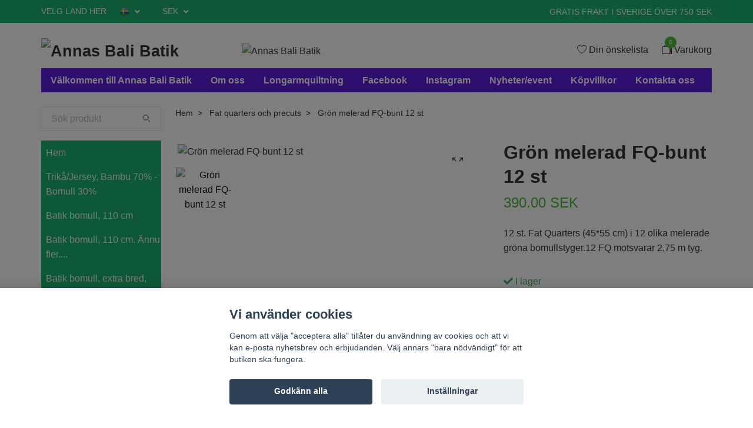

--- FILE ---
content_type: text/html; charset=utf-8
request_url: https://annasbatik.com/fat-quarter-precuts/gron-fq-bunt
body_size: 20033
content:
<!DOCTYPE html>
<html class="no-javascript" lang="sv">
<head><script>var fbPixelEventId = Math.floor(Math.random() * 9000000000) + 1000000000;</script>
<link rel="alternate" href="https://annasbatik.com/fat-quarter-precuts/gron-fq-bunt" hreflang="sv" />
<link rel="alternate" href="https://annasbatik.com/no/fat-quarter-precuts/gron-fq-bunt" hreflang="no" />
<link rel="alternate" href="https://annasbatik.com/da/fat-quarter-precuts/gron-fq-bunt" hreflang="da" />
<meta property="ix:host" content="cdn.quickbutik.com/images"><meta http-equiv="Content-Type" content="text/html; charset=utf-8">
<title>Grön melerad FQ-bunt 12 st - Annas Bali Batik - Allt inom batik och tyger till bra priser</title>
<meta name="author" content="Quickbutik">
<meta name="description" content="12 st. Fat Quarters (45*55 cm) i 12 olika melerade gröna bomullstyger.12 FQ motsvarar 2,75 m tyg.">
<meta property="og:description" content="12 st. Fat Quarters (45*55 cm) i 12 olika melerade gröna bomullstyger.12 FQ motsvarar 2,75 m tyg.">
<meta property="og:title" content="Grön melerad FQ-bunt 12 st - Annas Bali Batik - Allt inom batik och tyger till bra priser">
<meta property="og:url" content="https://annasbatik.com/fat-quarter-precuts/gron-fq-bunt">
<meta property="og:site_name" content="Annas Bali Batik ">
<meta property="og:type" content="website">
<meta property="og:image" content="https://cdn.quickbutik.com/images/6129c/products/60b8eabae8478.png">
<meta property="twitter:card" content="summary">
<meta property="twitter:title" content="Annas Bali Batik ">
<meta property="twitter:description" content="12 st. Fat Quarters (45*55 cm) i 12 olika melerade gröna bomullstyger.12 FQ motsvarar 2,75 m tyg.">
<meta property="twitter:image" content="https://cdn.quickbutik.com/images/6129c/products/60b8eabae8478.png">
<meta name="viewport" content="width=device-width, initial-scale=1, maximum-scale=1">
<script>document.documentElement.classList.remove('no-javascript');</script><!-- Vendor Assets --><link rel="stylesheet" href="https://use.fontawesome.com/releases/v5.15.4/css/all.css">
<link href="https://storage.quickbutik.com/stores/6129c/templates/swift/css/assets.min.css?33657" rel="stylesheet">
<!-- Theme Stylesheet --><link href="https://storage.quickbutik.com/stores/6129c/templates/swift/css/theme-main.css?33657" rel="stylesheet">
<link href="https://storage.quickbutik.com/stores/6129c/templates/swift/css/theme-sub.css?33657" rel="stylesheet">
<link href="https://storage.quickbutik.com/stores/6129c/templates/swift/css/custom.css?33657" rel="stylesheet">
<!-- Google Fonts --><!-- Favicon--><link rel="icon" type="image/png" href="https://cdn.quickbutik.com/images/6129c/templates/swift/assets/favicon.png?s=33657&auto=format">
<link rel="canonical" href="https://annasbatik.com/fat-quarter-precuts/gron-fq-bunt">
<!-- Tweaks for older IEs--><!--[if lt IE 9]>
      <script src="https://oss.maxcdn.com/html5shiv/3.7.3/html5shiv.min.js"></script>
      <script src="https://oss.maxcdn.com/respond/1.4.2/respond.min.js"></script
    ><![endif]-->	<link rel="icon" type="image/png" href="https://s3-eu-west-1.amazonaws.com/storage.quickbutik.com/stores/6129c/files/appleicon.png">

<!-- Facebook Pixel Code -->
<script>
  !function(f,b,e,v,n,t,s)
  {if(f.fbq)return;n=f.fbq=function(){n.callMethod?
  n.callMethod.apply(n,arguments):n.queue.push(arguments)};
  if(!f._fbq)f._fbq=n;n.push=n;n.loaded=!0;n.version='2.0';
  n.queue=[];t=b.createElement(e);t.async=!0;
  t.src=v;s=b.getElementsByTagName(e)[0];
  s.parentNode.insertBefore(t,s)}(window, document,'script',
  'https://connect.facebook.net/en_US/fbevents.js');
  fbq('init', '789464524747491');
  fbq('track', 'PageView');
</script>
<noscript><img height="1" width="1" style="display:none"
  src="https://www.facebook.com/tr?id=789464524747491&ev=PageView&noscript=1"
/></noscript>
<!-- End Facebook Pixel Code -->

<style>.hide { display: none; }</style>
<script type="text/javascript" defer>document.addEventListener('DOMContentLoaded', () => {
    document.body.setAttribute('data-qb-page', 'product');
});</script><script src="/assets/shopassets/cookieconsent/cookieconsent.js?v=230"></script>
<style>
    html.force--consent,
    html.force--consent body{
        height: auto!important;
        width: 100vw!important;
    }
</style>

    <script type="text/javascript">
    var qb_cookieconsent = initCookieConsent();
    var qb_cookieconsent_blocks = [{"title":"Vi anv\u00e4nder cookies","description":"Genom att v\u00e4lja \"acceptera alla\" till\u00e5ter du anv\u00e4ndning av cookies och att vi kan e-posta nyhetsbrev och erbjudanden.\nV\u00e4lj annars \"bara n\u00f6dv\u00e4ndigt\" f\u00f6r att butiken ska fungera."},{"title":"N\u00f6dv\u00e4ndiga cookies *","description":"Dessa cookies \u00e4r n\u00f6dv\u00e4ndiga f\u00f6r att butiken ska fungera korrekt och g\u00e5r inte att st\u00e4nga av utan att beh\u00f6va l\u00e4mna denna webbplats. De anv\u00e4nds f\u00f6r att funktionalitet som t.ex. varukorg, skapa ett konto och annat ska fungera korrekt.","toggle":{"value":"basic","enabled":true,"readonly":true}},{"title":"Statistik och prestanda","description":"Dessa cookies g\u00f6r att vi kan r\u00e4kna bes\u00f6k och trafik och d\u00e4rmed ta reda p\u00e5 saker som vilka sidor som \u00e4r mest popul\u00e4ra och hur bes\u00f6karna r\u00f6r sig p\u00e5 v\u00e5r webbplats. All information som samlas in genom dessa cookies \u00e4r sammanst\u00e4lld, vilket inneb\u00e4r att den \u00e4r anonym. Om du inte till\u00e5ter dessa cookies kan vi inte ge dig en lika skr\u00e4ddarsydd upplevelse.","toggle":{"value":"analytics","enabled":false,"readonly":false},"cookie_table":[{"col1":"_ga","col2":"google.com","col3":"2 years","col4":"Google Analytics"},{"col1":"_gat","col2":"google.com","col3":"1 minute","col4":"Google Analytics"},{"col1":"_gid","col2":"google.com","col3":"1 day","col4":"Google Analytics"}]},{"title":"Marknadsf\u00f6ring","description":"Dessa cookies st\u00e4lls in via v\u00e5r webbplats av v\u00e5ra annonseringspartner f\u00f6r att skapa en profil f\u00f6r dina intressen och visa relevanta annonser p\u00e5 andra webbplatser. De lagrar inte direkt personlig information men kan identifiera din webbl\u00e4sare och internetenhet. Om du inte till\u00e5ter dessa cookies kommer du att uppleva mindre riktad reklam.","toggle":{"value":"marketing","enabled":false,"readonly":false}}];
</script>
    <!-- Google Analytics 4 -->
    <script async src="https://www.googletagmanager.com/gtag/js?id=G-374448461"></script>
    <script>
        window.dataLayer = window.dataLayer || [];
        function gtag(){dataLayer.push(arguments);}

        gtag('consent', 'default', {
            'analytics_storage': 'denied',
            'ad_storage': 'denied',
            'ad_user_data': 'denied',
            'ad_personalization': 'denied',
            'wait_for_update': 500,
        });

        const getConsentForCategory = (category) => (typeof qb_cookieconsent == 'undefined' || qb_cookieconsent.allowedCategory(category)) ? 'granted' : 'denied';

        if (typeof qb_cookieconsent == 'undefined' || qb_cookieconsent.allowedCategory('analytics') || qb_cookieconsent.allowedCategory('marketing')) {
            const analyticsConsent = getConsentForCategory('analytics');
            const marketingConsent = getConsentForCategory('marketing');

            gtag('consent', 'update', {
                'analytics_storage': analyticsConsent,
                'ad_storage': marketingConsent,
                'ad_user_data': marketingConsent,
                'ad_personalization': marketingConsent,
            });
        }

        // Handle consent updates for GA4
        document.addEventListener('QB_CookieConsentAccepted', function(event) {
            const cookie = qbGetEvent(event).cookie;
            const getConsentLevel = (level) => (cookie && cookie.level && cookie.level.includes(level)) ? 'granted' : 'denied';

            gtag('consent', 'update', {
                'analytics_storage': getConsentLevel('analytics'),
                'ad_storage': getConsentLevel('marketing'),
                'ad_user_data': getConsentLevel('marketing'),
                'ad_personalization': getConsentLevel('marketing'),
            });
        });

        gtag('js', new Date());
        gtag('config', 'G-374448461', { 'allow_enhanced_conversions' : true } );
gtag('event', 'view_item', JSON.parse('{"currency":"SEK","value":"390","items":[{"item_name":"Grön melerad FQ-bunt 12 st","item_id":"23","price":"390","item_category":"Fat quarters och precuts","item_variant":"","quantity":"1","description":"<p>12 st. Fat Quarters (45*55 cm) i 12 olika melerade gr&ouml;na bomullstyger.<\/p><p>12 FQ motsvarar 2,75 m tyg.<\/p>","image_url":"https%3A%2F%2Fcdn.quickbutik.com%2Fimages%2F6129c%2Fproducts%2F60b8eabae8478.png"}]}'));

        const gaClientIdPromise = new Promise(resolve => {
            gtag('get', 'G-374448461', 'client_id', resolve);
        });
        const gaSessionIdPromise = new Promise(resolve => {
            gtag('get', 'G-374448461', 'session_id', resolve);
        });

        Promise.all([gaClientIdPromise, gaSessionIdPromise]).then(([gaClientId, gaSessionId]) => {
            var checkoutButton = document.querySelector("a[href='/cart/index']");
            if (checkoutButton) {
                checkoutButton.onclick = function() {
                    var query = new URLSearchParams({
                        ...(typeof qb_cookieconsent == 'undefined' || qb_cookieconsent.allowedCategory('analytics') ? {
                            gaClientId,
                            gaSessionId,
                        } : {}),
                        consentCategories: [
                            ...(typeof qb_cookieconsent == 'undefined' || qb_cookieconsent.allowedCategory('analytics')) ? ['analytics'] : [],
                            ...(typeof qb_cookieconsent == 'undefined' || qb_cookieconsent.allowedCategory('marketing')) ? ['marketing'] : [],
                        ],
                    });
                    this.setAttribute("href", "/cart/index?" + query.toString());
                };
            }
        });
    </script>
    <!-- End Google Analytics 4 --></head>
<body>
    <header class="header">
   <!-- Section: Top Bar-->
   <div class="top-bar  text-sm">
      <div class="container py-2">
         <div class="row align-items-center">
            <div class="col-12 col-lg-auto px-0">
               <ul class="mb-0 d-sm-flex  text-center text-sm-left justify-content-center justify-content-lg-start list-unstyled">
                  <li
                     class="px-lg-0 list-inline-item col-auto ">
                     <span>VELG LAND  HER</span>
                  </li>
                  <!-- Component: Language Dropdown-->
                  <li class="list-inline-item col-auto">
                     <div class="dropdown">
                        <a id="langsDropdown" href="#" data-toggle="dropdown" data-display="static" aria-haspopup="true"
                           aria-expanded="false" class="dropdown-toggle topbar-link">
                        <img class="svg-icon navbar-icon w-auto" src="/assets/shopassets/flags/24/sv.png" alt="Svenska" />
                        </a>
                        <div aria-labelledby="langsDropdown" class="dropdown-menu dropdown-menu-left">
                           <a href="https://annasbatik.com/fat-quarter-precuts/gron-fq-bunt" class="dropdown-item">
                           <img class="svg-icon navbar-icon w-auto" src="/assets/shopassets/flags/24/sv.png"
                              alt="sv Flag" />
                           Svenska
                           </a>
                           <a href="https://annasbatik.com/no/fat-quarter-precuts/gron-fq-bunt" class="dropdown-item">
                           <img class="svg-icon navbar-icon w-auto" src="/assets/shopassets/flags/24/no.png"
                              alt="no Flag" />
                           Norsk
                           </a>
                           <a href="https://annasbatik.com/da/fat-quarter-precuts/gron-fq-bunt" class="dropdown-item">
                           <img class="svg-icon navbar-icon w-auto" src="/assets/shopassets/flags/24/da.png"
                              alt="da Flag" />
                           Dansk
                           </a>
                        </div>
                     </div>
                  </li>
                  <!-- Component: Tax Dropdown-->
                  <!-- Currency Dropdown-->
                  <li class="list-inline-item col-auto">
                     <div class="dropdown ml-0">
                        <a id="currencyDropdown" href="#" data-toggle="dropdown" data-display="static" aria-haspopup="true"
                           aria-expanded="false" class="dropdown-toggle topbar-link">
                        SEK
                        </a>
                        <div class="dropdown-menu dropdown-menu-left">
                           <a href="https://annasbatik.com/fat-quarter-precuts/gron-fq-bunt?currency=DKK" class="dropdown-item">DKK</a>
                           <a href="https://annasbatik.com/fat-quarter-precuts/gron-fq-bunt?currency=EUR" class="dropdown-item">EUR</a>
                           <a href="https://annasbatik.com/fat-quarter-precuts/gron-fq-bunt?currency=NOK" class="dropdown-item">NOK</a>
                           <a href="https://annasbatik.com/fat-quarter-precuts/gron-fq-bunt?currency=USD" class="dropdown-item">USD</a>
                           <a href="https://annasbatik.com/fat-quarter-precuts/gron-fq-bunt?currency=SEK" class="dropdown-item">SEK</a>
                        </div>
                     </div>
                  </li>
               </ul>
            </div>
            <!-- Component: Top information -->
            <div class="mt-2 mt-lg-0 col-12 col-lg d-none d-sm-flex text-center text-lg-right px-0">
               <span class="w-100">GRATIS FRAKT I SVERIGE ÖVER 750 SEK</span>
            </div>
         </div>
      </div>
   </div>
   <!-- /Section: Top Bar -->
   <!-- Section: Main Header -->
   <div class="navbar-position"></div>
   <nav class="navbar-expand-lg navbar-light fixed-mobile">
      <div class="container pt-lg-4">
         <div class="row">
            <div class="navbar col-12 px-lg-0 py-0">
               <div class="list-inline-item order-0 d-lg-none col-auto p-0 outline-none">
                  <a href="#" data-toggle="modal" data-target="#sidebarLeft" class="text-hover-primary">
                     <svg class="svg-icon navbar-icon">
                        <use xlink:href="#menu-hamburger-1"></use>
                     </svg>
                  </a>
               </div>
               <a href="https://annasbatik.com" title="Annas Bali Batik "
                  class="navbar-brand order-1 order-lg-1 text-center text-md-left col-auto p-0">
               
               <img alt="Annas Bali Batik " class="img-fluid img-logo"
                  src="https://cdn.quickbutik.com/images/6129c/templates/swift/assets/logo.png?s=33657&auto=format">
               </a>
               <a class="d-none d-lg-block px-2 order-lg-2 col-5 p-0" >
               <img alt="Annas Bali Batik " class="img-fluid" src="https://cdn.quickbutik.com/images/6129c/templates/swift/assets/topimage.png?s=33657&auto=format">
               </a>
               <ul class="list-inline order-2 order-lg-4 mb-0 text-right col-auto p-0 outline-none">
                  <li class="list-inline-item mr-3 d-lg-inline-block d-none">
                     <a href="/shop/wishlist" class="text-hover-primary position-relative d-flex align-items-center">
                        <svg class="svg-icon navbar-icon">
                           <use xlink:href="#heart-1"></use>
                        </svg>
                        <span class="color-text-base">Din önskelista</span>
                     </a>
                  </li>
                  <li class="list-inline-item">
                     <a href="#" data-toggle="modal" data-target="#sidebarCart"
                        class="position-relative text-hover-primary d-flex align-items-center qs-cart-view">
                        <svg class="svg-icon navbar-icon">
                           <use xlink:href="#shopping-bag-2"></use>
                        </svg>
                        <div class="navbar-icon-badge icon-count text-white primary-bg basket-count-items">0
                        </div>
                        <span class="d-none d-sm-inline color-text-base">Varukorg
                        </span>
                     </a>
                  </li>
               </ul>
            </div>
         </div>
      </div>
      <div class="container pt-2">
         <div class="row navbar-bg px-0 mainmenu_font_size">
            <ul class="col navbar-nav d-none d-lg-flex mt-lg-0 flex-wrap px-0">
               <li class="nav-item main-top-menu ">
                  <a href="/sida/valkommen-till-annas-bali-batik" title="Välkommen till Annas Bali Batik" class="nav-link ">Välkommen till Annas Bali Batik</a>
               </li>
               <li class="nav-item main-top-menu ">
                  <a href="/sida/om-oss" title="Om oss" class="nav-link ">Om oss</a>
               </li>
               <li class="nav-item main-top-menu ">
                  <a href="/sida/longarmquiltning" title="Longarmquiltning" class="nav-link ">Longarmquiltning</a>
               </li>
               <li class="nav-item main-top-menu ">
                  <a href="/sida/facebook" title="Facebook" class="nav-link ">Facebook</a>
               </li>
               <li class="nav-item main-top-menu ">
                  <a href="/sida/instagram" title="Instagram" class="nav-link ">Instagram</a>
               </li>
               <li class="nav-item main-top-menu ">
                  <a href="/nyheterochevents" title="Nyheter/event" class="nav-link ">Nyheter/event</a>
               </li>
               <li class="nav-item main-top-menu ">
                  <a href="/sida/kopvillkor" title="Köpvillkor" class="nav-link ">Köpvillkor</a>
               </li>
               <li class="nav-item main-top-menu ">
                  <a href="/contact" title="Kontakta oss" class="nav-link ">Kontakta oss</a>
               </li>
            </ul>
         </div>
      </div>
   </nav>
   <!-- /Section: Main Header -->
</header>
<!-- Section: Top Menu -->
<div id="sidebarLeft" tabindex="-1" role="dialog" aria-hidden="true" class="modal fade modal-left">
   <div role="document" class="modal-dialog">
      <div class="modal-content">
         <div class="modal-header pb-0 border-0 d-block">
            <div class="row">
               <form action="/shop/search" method="get" class="col d-lg-flex w-100 my-lg-0 mb-2 pt-1">
                  <div class="search-wrapper input-group">
                     <input type="text" name="s" placeholder="SÖK PRODUKT" aria-label="Search"
                        aria-describedby="button-search" class="form-control pl-3 border-0 mobile-search" />
                     <div class="input-group-append ml-0">
                        <button id="button-search" type="submit" class="btn py-0 btn-underlined border-0">
                           <svg class="svg-icon navbar-icon">
                              <use xlink:href="#search-1"></use>
                           </svg>
                        </button>
                     </div>
                  </div>
               </form>
               <button type="button" data-dismiss="modal" aria-label="Close" class="close col-auto close-rotate">
                  <svg class="svg-icon w-3rem h-3rem svg-icon-light align-middle">
                     <use xlink:href="#close-1"></use>
                  </svg>
               </button>
            </div>
         </div>
         <div class="modal-body pt-0">
            <div class="px-2 pb-5">
               <ul class="nav flex-column">
                  <li class="nav-item ">
                     <a href="/" title="Hem" class="nav-link mobile-nav-link pl-0">Hem</a>
                  </li>
                  <li class="nav-item ">
                     <a href="/batik-bambu-bomull" title="Trikå/Jersey, Bambu 70% -Bomull 30%" class="nav-link mobile-nav-link pl-0">Trikå/Jersey, Bambu 70% -Bomull 30%</a>
                  </li>
                  <li class="nav-item ">
                     <a href="/batik-bomull" title="Batik bomull, 110 cm" class="nav-link mobile-nav-link pl-0">Batik bomull, 110 cm</a>
                  </li>
                  <li class="nav-item ">
                     <a href="/batik-bomull-110-cm-annu-fler" title="Batik bomull, 110 cm.  Ännu fler...." class="nav-link mobile-nav-link pl-0">Batik bomull, 110 cm.  Ännu fler....</a>
                  </li>
                  <li class="nav-item ">
                     <a href="/bomull-275-cm-bred" title="Batik bomull, extra bred, 275 cm" class="nav-link mobile-nav-link pl-0">Batik bomull, extra bred, 275 cm</a>
                  </li>
                  <li class="nav-item ">
                     <a href="/batikrullar" title="Batikrullar" class="nav-link mobile-nav-link pl-0">Batikrullar</a>
                  </li>
                  <li class="nav-item ">
                     <a href="/melerade-batik" title="Melerade bomull" class="nav-link mobile-nav-link pl-0">Melerade bomull</a>
                  </li>
                  <li class="nav-item ">
                     <a href="/fat-quarter-precuts" title="Fat Quarters &amp; precuts" class="nav-link mobile-nav-link pl-0">Fat Quarters &amp; precuts</a>
                  </li>
                  <li class="nav-item ">
                     <a href="/batik-viskos" title="Batik viskos" class="nav-link mobile-nav-link pl-0">Batik viskos</a>
                  </li>
                  <li class="nav-item ">
                     <a href="/trika-100-bomull-140-cm-bredd" title="Batik trikå" class="nav-link mobile-nav-link pl-0">Batik trikå</a>
                  </li>
                  <li class="nav-item ">
                     <a href="/krappad-viskos-batik" title="Kräppad viskos batik" class="nav-link mobile-nav-link pl-0">Kräppad viskos batik</a>
                  </li>
                  <li class="nav-item ">
                     <a href="/tillbehor" title="Tillbehör &amp; vadd" class="nav-link mobile-nav-link pl-0">Tillbehör &amp; vadd</a>
                  </li>
                  <li class="nav-item ">
                     <a href="/tryckta-quilttyger" title="Övriga tyger" class="nav-link mobile-nav-link pl-0">Övriga tyger</a>
                  </li>
                  <li class="nav-item ">
                     <a href="/batik-siden" title="Batik Siden" class="nav-link mobile-nav-link pl-0">Batik Siden</a>
                  </li>
                  <li class="nav-item ">
                     <a href="/monster" title="Mönster &amp; böcker" class="nav-link mobile-nav-link pl-0">Mönster &amp; böcker</a>
                  </li>
                  <li class="nav-item ">
                     <a href="/saronger" title="Saronger, Nätkoftor . m.m" class="nav-link mobile-nav-link pl-0">Saronger, Nätkoftor . m.m</a>
                  </li>
                  <li class="nav-item ">
                     <a href="/batik-canvas" title="Batik Canvas" class="nav-link mobile-nav-link pl-0">Batik Canvas</a>
                  </li>
                  <li class="nav-item ">
                     <a href="/presentkort" title="» Presentkort" class="nav-link mobile-nav-link pl-0">» Presentkort</a>
                  </li>
                  <li class="nav-item ">
                     <a href="/sida/info-danmark-fragtpris-mm" title="DANMARK INFO" class="nav-link mobile-nav-link pl-0">DANMARK INFO</a>
                  </li>
                  <li class="nav-item ">
                     <a href="/sida/voec-info" title="NORGE. FORTOLLING  / VOEC INFO" class="nav-link mobile-nav-link pl-0">NORGE. FORTOLLING  / VOEC INFO</a>
                  </li>
                  <li class="nav-item ">
                     <a href="/sida/vanliga-fragor" title="Vanliga frågor" class="nav-link mobile-nav-link pl-0">Vanliga frågor</a>
                  </li>
                  <li class="nav-item ">
                     <a href="/sida/valkommen-till-annas-bali-batik" title="Välkommen till Annas Bali Batik" class="nav-link mobile-nav-link pl-0">Välkommen till Annas Bali Batik</a>
                  </li>
                  <li class="nav-item ">
                     <a href="/sida/om-oss" title="Om oss" class="nav-link mobile-nav-link pl-0">Om oss</a>
                  </li>
                  <li class="nav-item ">
                     <a href="/sida/longarmquiltning" title="Longarmquiltning" class="nav-link mobile-nav-link pl-0">Longarmquiltning</a>
                  </li>
                  <li class="nav-item ">
                     <a href="/sida/facebook" title="Facebook" class="nav-link mobile-nav-link pl-0">Facebook</a>
                  </li>
                  <li class="nav-item ">
                     <a href="/sida/instagram" title="Instagram" class="nav-link mobile-nav-link pl-0">Instagram</a>
                  </li>
                  <li class="nav-item ">
                     <a href="/nyheterochevents" title="Nyheter/event" class="nav-link mobile-nav-link pl-0">Nyheter/event</a>
                  </li>
                  <li class="nav-item ">
                     <a href="/sida/kopvillkor" title="Köpvillkor" class="nav-link mobile-nav-link pl-0">Köpvillkor</a>
                  </li>
                  <li class="nav-item ">
                     <a href="/contact" title="Kontakta oss" class="nav-link mobile-nav-link pl-0">Kontakta oss</a>
                  </li>
               </ul>
               <div class="nav-item">
                  <a href="/shop/wishlist" class="nav-link mobile-nav-link text-hover-primary position-relative d-flex align-items-center">
                     <svg class="svg-icon navbar-icon">
                        <use xlink:href="#heart-1"></use>
                     </svg>
                     <span class="nav-link pl-0">Din önskelista</span>
                  </a>
               </div>
            </div>
         </div>
      </div>
   </div>
</div>
<!-- /Section: Top Menu --><div class="container">
        <div class="row">
        <div class="sidebar  pr-lg-4 pl-lg-0 pt-4  order-lg-1 order-2 col-lg-3">
   <div class="pb-3 align-items-center">
      <form action="/shop/search" method="get" class="d-lg-flex order-lg-2 d-none my-lg-0 flex-grow-1 top-searchbar text-center">
         <div class="search-wrapper input-group">
            <input type="text" name="s" placeholder="Sök produkt" aria-label="Search" aria-describedby="button-search-sidebar" class="form-control pl-3 border-0">
            <div class="input-group-append ml-0 bg-white">
               <button id="button-search-sidebar" type="submit" class="btn py-0 btn-underlined border-0">
                  <svg class="svg-icon navbar-icon">
                     <use xlink:href="#search-1"></use>
                  </svg>
               </button>
            </div>
         </div>
      </form>
   </div>
   <div id="categoriesMenu" role="menu" class="expand-lg collapse">
      <ul class="sidebar-icon-menu pb-3 mt-4 mt-lg-0">
         <li class=" sidefont-3" style="background-color: #06ab5b;">
            <a href="/" title="Hem" class="pl-2 d-block" style="color: #f5f7f9;">Hem</a>
         </li>
         <li class=" sidefont-3" style="background-color: #06ab5b;">
            <a href="/batik-bambu-bomull" title="Trikå/Jersey, Bambu 70% -Bomull 30%" class="pl-2 d-block" style="color: #f5f7f9;">Trikå/Jersey, Bambu 70% -Bomull 30%</a>
         </li>
         <li class=" sidefont-3" style="background-color: #06ab5b;">
            <a href="/batik-bomull" title="Batik bomull, 110 cm" class="pl-2 d-block" style="color: #f5f7f9;">Batik bomull, 110 cm</a>
         </li>
         <li class=" sidefont-3" style="background-color: #06ab5b;">
            <a href="/batik-bomull-110-cm-annu-fler" title="Batik bomull, 110 cm.  Ännu fler...." class="pl-2 d-block" style="color: #f5f7f9;">Batik bomull, 110 cm.  Ännu fler....</a>
         </li>
         <li class=" sidefont-3" style="background-color: #06ab5b;">
            <a href="/bomull-275-cm-bred" title="Batik bomull, extra bred, 275 cm" class="pl-2 d-block" style="color: #f5f7f9;">Batik bomull, extra bred, 275 cm</a>
         </li>
         <li class=" sidefont-3" style="background-color: #06ab5b;">
            <a href="/batikrullar" title="Batikrullar" class="pl-2 d-block" style="color: #f5f7f9;">Batikrullar</a>
         </li>
         <li class=" sidefont-3" style="background-color: #06ab5b;">
            <a href="/melerade-batik" title="Melerade bomull" class="pl-2 d-block" style="color: #f5f7f9;">Melerade bomull</a>
         </li>
         <li class=" sidefont-3" style="background-color: #06ab5b;">
            <a href="/fat-quarter-precuts" title="Fat Quarters &amp; precuts" class="pl-2 d-block" style="color: #f5f7f9;">Fat Quarters &amp; precuts</a>
         </li>
         <li class=" sidefont-3" style="background-color: #06ab5b;">
            <a href="/batik-viskos" title="Batik viskos" class="pl-2 d-block" style="color: #f5f7f9;">Batik viskos</a>
         </li>
         <li class=" sidefont-3" style="background-color: #06ab5b;">
            <a href="/trika-100-bomull-140-cm-bredd" title="Batik trikå" class="pl-2 d-block" style="color: #f5f7f9;">Batik trikå</a>
         </li>
         <li class=" sidefont-3" style="background-color: #06ab5b;">
            <a href="/krappad-viskos-batik" title="Kräppad viskos batik" class="pl-2 d-block" style="color: #f5f7f9;">Kräppad viskos batik</a>
         </li>
         <li class=" sidefont-3" style="background-color: #06ab5b;">
            <a href="/tillbehor" title="Tillbehör &amp; vadd" class="pl-2 d-block" style="color: #f5f7f9;">Tillbehör &amp; vadd</a>
         </li>
         <li class=" sidefont-3" style="background-color: #06ab5b;">
            <a href="/tryckta-quilttyger" title="Övriga tyger" class="pl-2 d-block" style="color: #f5f7f9;">Övriga tyger</a>
         </li>
         <li class=" sidefont-3" style="background-color: #06ab5b;">
            <a href="/batik-siden" title="Batik Siden" class="pl-2 d-block" style="color: #f5f7f9;">Batik Siden</a>
         </li>
         <li class=" sidefont-3" style="background-color: #06ab5b;">
            <a href="/monster" title="Mönster &amp; böcker" class="pl-2 d-block" style="color: #f5f7f9;">Mönster &amp; böcker</a>
         </li>
         <li class=" sidefont-3" style="background-color: #06ab5b;">
            <a href="/saronger" title="Saronger, Nätkoftor . m.m" class="pl-2 d-block" style="color: #f5f7f9;">Saronger, Nätkoftor . m.m</a>
         </li>
         <li class=" sidefont-3" style="background-color: #06ab5b;">
            <a href="/batik-canvas" title="Batik Canvas" class="pl-2 d-block" style="color: #f5f7f9;">Batik Canvas</a>
         </li>
         <li class=" sidefont-3" style="background-color: #06ab5b;">
            <a href="/presentkort" title="» Presentkort" class="pl-2 d-block" style="color: #f5f7f9;">» Presentkort</a>
         </li>
         <li class=" sidefont-3" style="background-color: #06ab5b;">
            <a href="/sida/info-danmark-fragtpris-mm" title="DANMARK INFO" class="pl-2 d-block" style="color: #f5f7f9;">DANMARK INFO</a>
         </li>
         <li class=" sidefont-3" style="background-color: #06ab5b;">
            <a href="/sida/voec-info" title="NORGE. FORTOLLING  / VOEC INFO" class="pl-2 d-block" style="color: #f5f7f9;">NORGE. FORTOLLING  / VOEC INFO</a>
         </li>
         <li class=" sidefont-3" style="background-color: #06ab5b;">
            <a href="/sida/vanliga-fragor" title="Vanliga frågor" class="pl-2 d-block" style="color: #f5f7f9;">Vanliga frågor</a>
         </li>
      </ul>
   </div>
   <div class="docs-item pb-3 imageoverlay">
      <div class="row">
         <div class="col-12">
            <a href="https://annasbatik.com/fat-quarter-precuts" class="tile-link">
               <div class="card card-scale shadow-none text-center ">
                  <div class="img-scale-container">
                     <img src="https://cdn.quickbutik.com/images/6129c/templates/swift/assets/vniohnebhufd6tu.png?auto=format" alt="Annas Bali Batik " class="card-img img-scale" />
                  </div>
                  <div class="card-img-overlay d-flex align-items-center">
                     <div class="text-center w-100 overlay-content">
                        <h2 class="default font-weight-bold banner-text text-center mb-0">
                           
                        </h2>
                     </div>
                  </div>
               </div>
            </a>
         </div>
      </div>
   </div>
</div><div class="px-lg-0 col-lg-9 main-content  order-lg-2 order-1">
        <div class="pt-0 pt-lg-4">
                <!-- Sidebar-->
                <nav class="breadcrumb p-0 mb-0" aria-label="breadcrumbs"><ul class="breadcrumb mb-0 pl-0">
<li class="breadcrumb-item ">
<a href="/" title="Hem">Hem</a>
</li>
<li class="breadcrumb-item ">
<a href="/fat-quarter-precuts" title="Fat quarters och precuts">Fat quarters och precuts</a>
</li>
<li class="breadcrumb-item active">
Grön melerad FQ-bunt 12 st
</li>
</ul></nav>
</div>
        <!-- Main Product Detail Content -->
  <article id="product" class="py-0 py-lg-4" itemscope itemtype="http://schema.org/Product">
    <div class="row">
      <div class="col-lg-7 order-1">
        <div class="detail-carousel">
          <div id="detailSlider" class="swiper-container detail-slider photoswipe-gallery">
            <!-- Additional required wrapper-->
            <div class="swiper-wrapper">

              <!-- Slides-->
              <div class="p-1 swiper-slide qs-product-image5777" data-thumb="https://cdn.quickbutik.com/images/6129c/products/60b8eabae8478.png">
                <a href="https://cdn.quickbutik.com/images/6129c/products/60b8eabae8478.png"
                  data-caption="Grön melerad FQ-bunt 12 st"
                  data-toggle="photoswipe" data-width="1200" data-height="1200" class="btn btn-photoswipe">
                  <svg class="svg-icon svg-icon-heavy">
                    <use xlink:href="#expand-1"></use>
                  </svg></a>
                <div data-toggle="zoom" 
                  data-image="https://cdn.quickbutik.com/images/6129c/products/60b8eabae8478.png?auto=format">
                  <img src="https://cdn.quickbutik.com/images/6129c/products/60b8eabae8478.png?auto=format"
                    alt="Grön melerad FQ-bunt 12 st"
                    class="img-fluid w-100" />
                </div>
              </div>
            </div>
          </div>

          <meta itemprop="image" content="https://cdn.quickbutik.com/images/6129c/products/60b8eabae8478.png">
        </div>
        <div data-swiper="#detailSlider" class="swiper-thumbs">
          <button class="swiper-thumb-item detail-thumb-item mb-3 active qs-product-image5777"
            data-thumb="https://cdn.quickbutik.com/images/6129c/products/60b8eabae8478.png">
            <img src="https://cdn.quickbutik.com/images/6129c/products/60b8eabae8478.png?auto=format"
              alt="Grön melerad FQ-bunt 12 st" class="img-fluid" />
          </button>
        </div>
      </div>

      <div class="col-lg-5 pl-lg-4 order-2">
        <h1 class="h2" itemprop="name">Grön melerad FQ-bunt 12 st</h1>

        <div class="d-flex flex-column flex-sm-row align-items-sm-center justify-content-sm-between mb-4">
          <ul class="list-inline mb-2 mb-sm-0">
            <li class="list-inline-item h4 font-weight-light mb-0 product-price qs-product-price w-100">
              390.00 SEK</li>
          </ul>

          <div itemprop="offers" itemscope itemtype="http://schema.org/Offer">
            <meta itemprop="price" content="390">

            <meta itemprop="itemCondition" content="http://schema.org/NewCondition">
            <meta itemprop="priceCurrency" content="SEK">
            <link itemprop="availability"
              href="http://schema.org/InStock">
            <meta itemprop="url" content="https://annasbatik.com/fat-quarter-precuts/gron-fq-bunt">
          </div>

          <meta itemprop="sku" content="FQ12-06">
          <meta itemprop="mpn" content="FQ 12-06">
          <meta itemprop="brand" content="C">

        </div>

        <div class="product_description product-description-wrapper">

          <p class="mb-4">
                12 st. Fat Quarters (45*55 cm) i 12 olika melerade gröna bomullstyger.12 FQ motsvarar 2,75 m tyg.
          </p>

        </div>


        <form class="qs-cart form" method="post">
          <input type="hidden" class="qs-cart-pid" value="23">
          <input type="hidden" class="qs-cart-price" value="390">


          <div>
            <div data-in-stock-text="I lager"
              data-out-of-stock-text=""
              data-combination-not-exist-text="Variant finns ej"
              class="product-current-stock-status text-success py-2">
              <i class="fa fa-check"></i>
                I lager
            </div>
          </div>

          <div class="input-group w-100 mb-4 addCart">
            <input name="qs-cart-qty"
              type="number"
              min="1" value="1" class="form-control form-control-lg detail-quantity qs-cart-qty" />
            <div class="input-group-append flex-grow-1">
              <button name="checkout" data-unavailable-txt="Varianten är inte tillgänglig." type="submit"
                class="btn product-btn-addcart btn-block qs-cart-submit qty-cart-submit">
                <i class="fa fa-shopping-cart mr-2"></i>Lägg i varukorgen
              </button>
            </div>
          </div>
        </form>

        <div class="detail-option py-1">
          <small>Lagersaldo:</small>
          
          <small
            class="product-stock-balance product-current-stock-qty">3</small>
        </div>
        
        

        <div class="detail-option py-1">
          <small>Artikelnummer:</small>
          <small class="product-current-sku">FQ12-06</small>
        </div>
        
        
        <div class="detail-option pt-4">
          <h6 class="detail-option-heading">Dela</h6>
          <ul class="list-unstyled">
            <li>
              <a href="https://www.facebook.com/sharer/sharer.php?u=https://annasbatik.com/fat-quarter-precuts/gron-fq-bunt" target="_blank"
                class="text-hover-light social-share social-share-fb"><i class="fab fa-facebook-f"></i></a>
              <a href="https://twitter.com/share?text=Gr%C3%B6n+melerad+FQ-bunt+12+st&url=https://annasbatik.com/fat-quarter-precuts/gron-fq-bunt"
                target="_blank" class="text-hover-light social-share social-share-twitter"><i
                  class="fab fa-twitter"></i></a>
              <a href="https://pinterest.com/pin/create/button/?url=https://annasbatik.com/fat-quarter-precuts/gron-fq-bunt&media=?auto=format&description=Gr%C3%B6n+melerad+FQ-bunt+12+st"
                target="_blank" class="text-hover-light social-share social-share-pinterest"><i
                  class="fab fa-pinterest-p"></i></a>
              <a href="https://www.linkedin.com/shareArticle?mini=true&url=https://annasbatik.com/fat-quarter-precuts/gron-fq-bunt&title=Gr%C3%B6n+melerad+FQ-bunt+12+st&source=LinkedIn"
                target="_blank" class="text-hover-light social-share social-share-linkedin"><i
                  class="fab fa-linkedin-in"></i></a>
              <a href="/cdn-cgi/l/email-protection#d5eaa6a0b7bfb0b6a1e892a7f096e6f097e3bbfeb8b0b9b0a7b4b1fe9384f8b7a0bba1fee4e7fea6a1" class="text-hover-light social-share social-share-email"><i class="fas fa-envelope"></i></a>
            </li>
          </ul>
        </div>

      </div>
    </div>
    <!-- Product Description & Reviews -->
    <section class="mt-4">
      <div class="container">
        <ul role="tablist" class="nav nav-tabs flex-sm-row">
          <li class="nav-item">
            <a
              data-toggle="tab" href="#description" role="tab"
              class="nav-link detail-nav-link active">
              Information
            </a>
          </li>
          <li class="nav-item"><a data-toggle="tab" href="#reviews" role="tab"
              class="nav-link detail-nav-link">Recensioner</a>
          </li>
        </ul>
        <div class="tab-content py-4">
          <div id="description" role="tabpanel" class="tab-pane fade show active px-3">
            <div class="row">
              <div class="col" itemprop="description" content="12 st. Fat Quarters (45*55 cm) i 12 olika melerade gröna bomullstyger.12 FQ motsvarar 2,75 m tyg.">
                <p>12 st. Fat Quarters (45*55 cm) i 12 olika melerade gröna bomullstyger.</p><p>12 FQ motsvarar 2,75 m tyg.</p>
              </div>
            </div>
          </div>
          <div id="reviews" role="tabpanel" class="tab-pane fade">
            <div class="row mb-5">
              <div class="col">
                <div id="share"></div>
              </div>
            </div>
          </div>
        </div>
      </div>
    </section>
  </article>











<div class="container">
  <hr data-content="Relaterade produkter" class="mt-6 hr-text text-lg font-weight-bold color-text-base" />
</div>

<div data-aos="fade-up" data-aos-delay="0">
  <section class="py-4 undefined">
    <div class="container">
      <div class="position-relative">
        <!-- Similar Items Slider-->
        <div class="swiper-container similar-slider">
          <div class="swiper-wrapper">
            
            <!-- similar item slide-->
            <div class="p-1 swiper-slide">
              <!-- product-->
              <div>
                <div class="product">
                  <div class="product-image mb-md-3" data-pid="22">
                    <a href="/fat-quarter-precuts/gul-fq-bunt" title="Gul melerad FQ-bunt 12 st">
                      <div class="product-swap-image">
                        <img
                          src="https://cdn.quickbutik.com/images/6129c/products/60b8eb3d9ef74.png?w=250&h=250&auto=format"
                          alt="Gul melerad FQ-bunt 12 st"
                          class="img-fluid product-swap-image-front w-100 mw-100" />
                        <img
                          src="https://cdn.quickbutik.com/images/6129c/products/60b8eb3d9ef74.png?w=250&h=250&auto=format"
                          alt="Gul melerad FQ-bunt 12 st" class="img-fluid w-100 mw-100" />
                      </div>
                    </a>
                  </div>

                  <div class="position-relative">
                    <h3 class="text-base mb-1"><a class="color-text-base" href="/fat-quarter-precuts/gul-fq-bunt">Gul melerad FQ-bunt 12 st</a></h3>
                    <span class="product-price">390.00 SEK</span>
                  </div>
                </div>
              </div>
              <!-- /product   -->
            </div>
            <!-- similar item slide-->
            <div class="p-1 swiper-slide">
              <!-- product-->
              <div>
                <div class="product">
                  <div class="product-image mb-md-3" data-pid="24">
                    <a href="/fat-quarter-precuts/kbla-fq-bunt" title="Blå melerad FQ-bunt 12 st">
                      <div class="product-swap-image">
                        <img
                          src="https://cdn.quickbutik.com/images/6129c/products/60b8eae551d4d.png?w=250&h=250&auto=format"
                          alt="Blå melerad FQ-bunt 12 st"
                          class="img-fluid product-swap-image-front w-100 mw-100" />
                        <img
                          src="https://cdn.quickbutik.com/images/6129c/products/60b8eae551d4d.png?w=250&h=250&auto=format"
                          alt="Blå melerad FQ-bunt 12 st" class="img-fluid w-100 mw-100" />
                      </div>
                    </a>
                  </div>

                  <div class="position-relative">
                    <h3 class="text-base mb-1"><a class="color-text-base" href="/fat-quarter-precuts/kbla-fq-bunt">Blå melerad FQ-bunt 12 st</a></h3>
                    <span class="product-price">390.00 SEK</span>
                  </div>
                </div>
              </div>
              <!-- /product   -->
            </div>
            <!-- similar item slide-->
            <div class="p-1 swiper-slide">
              <!-- product-->
              <div>
                <div class="product">
                  <div class="product-image mb-md-3" data-pid="722">
                    <a href="/fat-quarter-precuts/svart-gra-fq-bunt" title="Svart &amp; gråblågrön melerad FQ-bunt 12 st">
                      <div class="product-swap-image">
                        <img
                          src="https://cdn.quickbutik.com/images/6129c/products/60b8ea96b47d2.png?w=250&h=250&auto=format"
                          alt="Svart &amp; gråblågrön melerad FQ-bunt 12 st"
                          class="img-fluid product-swap-image-front w-100 mw-100" />
                        <img
                          src="https://cdn.quickbutik.com/images/6129c/products/60b8ea96b47d2.png?w=250&h=250&auto=format"
                          alt="Svart &amp; gråblågrön melerad FQ-bunt 12 st" class="img-fluid w-100 mw-100" />
                      </div>
                    </a>
                  </div>

                  <div class="position-relative">
                    <h3 class="text-base mb-1"><a class="color-text-base" href="/fat-quarter-precuts/svart-gra-fq-bunt">Svart &amp; gråblågrön melerad FQ-bunt 12 st</a></h3>
                    <span class="product-price">390.00 SEK</span>
                  </div>
                </div>
              </div>
              <!-- /product   -->
            </div>
            <!-- similar item slide-->
            <div class="p-1 swiper-slide">
              <!-- product-->
              <div>
                <div class="product">
                  <div class="product-image mb-md-3" data-pid="727">
                    <a href="/fat-quarter-precuts/84-rosa-lila-fq-bunt" title="Rosa &amp; lila melerad FQ-bunt 12 st">
                      <div class="product-swap-image">
                        <img
                          src="https://cdn.quickbutik.com/images/6129c/products/60b8ea5b94cc1.png?w=250&h=250&auto=format"
                          alt="Rosa &amp; lila melerad FQ-bunt 12 st"
                          class="img-fluid product-swap-image-front w-100 mw-100" />
                        <img
                          src="https://cdn.quickbutik.com/images/6129c/products/60b8ea5b94cc1.png?w=250&h=250&auto=format"
                          alt="Rosa &amp; lila melerad FQ-bunt 12 st" class="img-fluid w-100 mw-100" />
                      </div>
                    </a>
                  </div>

                  <div class="position-relative">
                    <h3 class="text-base mb-1"><a class="color-text-base" href="/fat-quarter-precuts/84-rosa-lila-fq-bunt">Rosa &amp; lila melerad FQ-bunt 12 st</a></h3>
                    <span class="product-price">390.00 SEK</span>
                  </div>
                </div>
              </div>
              <!-- /product   -->
            </div>
            <!-- similar item slide-->
            <div class="p-1 swiper-slide">
              <!-- product-->
              <div>
                <div class="product">
                  <div class="product-image mb-md-3" data-pid="3593">
                    <a href="/fat-quarter-precuts/fat-quarter-bundle-sahara-sunset-10-olika-tyger" title="Fat Quarter Bundle+  &quot;Sahara Sunset&quot;  10 olika tyger.">
                      <div class="product-swap-image">
                        <img
                          src="https://cdn.quickbutik.com/images/6129c/products/66a0d65fec07e.png?w=250&h=250&auto=format"
                          alt="Fat Quarter Bundle+  &quot;Sahara Sunset&quot;  10 olika tyger."
                          class="img-fluid product-swap-image-front w-100 mw-100" />
                        <img
                          src="https://cdn.quickbutik.com/images/6129c/products/66a0d66a8fe21.jpeg?w=250&h=250&auto=format"
                          alt="Fat Quarter Bundle+  &quot;Sahara Sunset&quot;  10 olika tyger." class="img-fluid product-swap-image-back w-100 mw-100" />
                      </div>
                    </a>
                  </div>

                  <div class="position-relative">
                    <h3 class="text-base mb-1"><a class="color-text-base" href="/fat-quarter-precuts/fat-quarter-bundle-sahara-sunset-10-olika-tyger">Fat Quarter Bundle+  &quot;Sahara Sunset&quot;  10 olika tyger.</a></h3>
                    <span class="product-price">400.00 SEK</span>
                  </div>
                </div>
              </div>
              <!-- /product   -->
            </div>
          </div>
          <div class="swiper-pagination"> </div>
        </div>
        <div class="swiper-outside-nav align-with-products">
          <div class="similarPrev swiper-button-prev"></div>
          <div class="similarNext swiper-button-next"></div>
        </div>
      </div>
    </div>
  </section>
</div>

</div>
    
    </div>
    </div>
    
    <!-- Sidebar Cart Modal-->
<div id="sidebarCart" tabindex="-1" role="dialog" class="modal fade modal-right cart-sidebar">
  <div role="document" class="modal-dialog">
    <div class="modal-content sidebar-cart-content">
      <div class="modal-header pb-0 border-0">
        <h3 class="ml-3 color-text-base">Varukorg</h3>
        <button type="button" data-dismiss="modal" aria-label="Stäng"
          class="close modal-close close-rotate">
          <svg class="svg-icon w-3rem h-3rem svg-icon-light align-middle">
            <use xlink:href="#close-1"></use>
          </svg>
        </button>
      </div>
      <div class="modal-body sidebar-cart-body">
        <!-- Empty cart snippet-->
        <!-- In case of empty cart - display this snippet + remove .d-none-->
        <div class="qs-cart-empty  text-center mb-5">
          <svg class="svg-icon w-3rem h-3rem svg-icon-light mb-4 opacity-7">
            <use xlink:href="#retail-bag-1"></use>
          </svg>
          <p>Din varukorg är tom, men det behöver den inte vara.</p>
        </div>

        <!-- Empty cart snippet end-->
        <div class="sidebar-cart-product-wrapper qs-cart-update">

          <div id="cartitem-clone" class="navbar-cart-product clone hide">
            <input type="hidden" class="navbar-cart-product-id" value="" />
            <div class="d-flex align-items-center">
              <a class="navbar-cart-product-url pr-2" href="#">
                <img src="" alt="" class="navbar-cart-product-image img-fluid navbar-cart-product-image" />
              </a>
              <div class="flex-grow-1">
                <a href="#" class="navbar-cart-product-link color-text-base link-animated"></a>
                <strong class="navbar-cart-product-price product-price d-block text-sm"></strong>
                <div class="d-flex max-w-100px">
                  <div class="btn btn-items btn-items-decrease text-center">-</div>
                  <input type="text" value="1" class="navbar-cart-product-qty form-control text-center input-items" />
                  <div class="btn btn-items btn-items-increase text-center">+</div>
                </div>
              </div>
              <button class="qs-cart-delete btn" data-pid="">
                <svg class="svg-icon sidebar-cart-icon color-text-base opacity-7">
                  <use xlink:href="#bin-1"></use>
                </svg>
              </button>
            </div>
          </div>


        </div>
      </div>
      <div class="modal-footer sidebar-cart-footer shadow color-text-base">
        <div class="w-100">
          <h5 class="mb-2 mb-lg-4">
            Total summa: 
            <span
              class="float-right navbar-cart-totals">0,00 SEK</span>
        </h5>   
        <a href="/cart/index" class="w-100">
            <button class="btn-height-large navbar-checkout-btn border-0 mb-2 mb-lg-4 btn btn-dark btn-block disabled">Till kassan</button>
        </a>
        <a href="#" data-dismiss="modal" class="btn btn-block color-text-base">Fortsätt att handla</a>

        </div>
      </div>
    </div>
  </div>
</div><!-- Section: Footer-->
<footer class="pt-5 pb-2">
   <!-- Main block - menus, subscribe form-->
   <div class="container">
      <div class="d-lg-flex justify-content-center py-4 align-items-center">
         <span class="mb-2 mb-lg-0 text-lg pr-lg-4 text-center text-lg-left font-weight-bold">
         Anmäl dig till vårt nyhetsbrev och få rabatterbjudanden och nyheter.  Skriv din E-mail i rutan.
         </span>
         <form action="/shop/newsletter"
            data-txt-error="Vänligen ange din e-postadress."
            data-txt-success="Du har nu anmält dig till vårt nyhetsbrev!" method="post" class="newsletter_form col-lg-6 px-0">
            <div class="input-group shadow-sm bg-white input-group-underlined">
               <input type="email" name="email" placeholder="Ange e-postadress"
                  aria-label="Ange e-postadress" class="form-control pl-3 border-0" />
               <div class="input-group-append ml-0">
                  <button type="submit" class="btn btn-underlined opacity-7 py-0 border-0">
                     <svg class="svg-icon">
                        <use xlink:href="#envelope-1"></use>
                     </svg>
                  </button>
               </div>
            </div>
         </form>
      </div>
      <div class="row py-4">
         <div class="col-12 col-lg">
            <a data-toggle="collapse" href="#footerMenu1" aria-expanded="false" aria-controls="footerMenu1"
               class="d-lg-none block-toggler my-3">Äkta batik från Bali
            <span class="block-toggler-icon"></span>
            </a>
            <!-- Footer collapsible menu-->
            <div id="footerMenu1" class="expand-lg collapse">
               <h6 class="letter-spacing-1 mb-4 d-none d-lg-block">
                  Äkta batik från Bali
               </h6>
               <ul class="list-unstyled text-sm pt-2 pt-lg-0">
                  <li>Det är tack vare vår egen import från, och tillverkning på Bali som vi kan hålla dessa sensationellt låga priser på dessa fantastiska tyger.</li>
               </ul>
            </div>
         </div>
         <div class="col-12 col-lg">
            <a data-toggle="collapse" href="#footerMenu0" aria-expanded="false" aria-controls="footerMenu0"
               class="d-lg-none block-toggler my-3">Kundtjänst<span
               class="block-toggler-icon"></span></a>
            <!-- Footer collapsible menu-->
            <div id="footerMenu0" class="expand-lg collapse">
               <h6 class="letter-spacing-1 mb-4 d-none d-lg-block">
                  Kundtjänst
               </h6>
               <ul class="list-unstyled text-sm pt-2 pt-lg-0">
                  <li>Tveka inte att kontakta oss på <a href="/cdn-cgi/l/email-protection" class="__cf_email__" data-cfemail="660f0800092607080807150407120f0d4805090b">[email&#160;protected]</a> eller ring oss på +46 70 6411667.   Välkomna att besöka oss i Dals Ed men maila eller ring först så att vi är på plats!<br /><br /></li>
               </ul>
            </div>
         </div>
         <div class="col-12 col-lg">
            <a data-toggle="collapse" href="#footerMenu2" aria-expanded="false" aria-controls="footerMenu2"
               class="d-lg-none block-toggler my-3"><span class="block-toggler-icon"></span>
            </a>
            <!-- Footer collapsible menu-->
            <div id="footerMenu2" class="expand-lg collapse">
               <h6 class="letter-spacing-1 mb-4 d-none d-lg-block">
                  
               </h6>
               <ul class="list-unstyled text-sm pt-2 pt-lg-0">
                    <li class="mb-2">
                        <a class="opacity-hover-7 link-animated footer-textcolor"
                            href="/">Hem</a>
                    </li>
               </ul>
            </div>
         </div>
         <div class="col-12 col-lg">
            <a data-toggle="collapse" href="#footerMenu3" aria-expanded="false" aria-controls="footerMenu3"
               class="d-lg-none block-toggler my-3">Sociala medier<span
               class="block-toggler-icon"></span></a>
            <!-- Footer collapsible menu-->
            <div id="footerMenu3" class="expand-lg collapse">
               <h6 class="letter-spacing-1 mb-4 d-none d-lg-block">
                  Sociala medier
               </h6>
               <ul class="list-unstyled text-sm pt-2 pt-lg-0">
                  <li class="mb-2">
                     <a href="https://facebook.com" target="_blank"
                        class="opacity-hover-7 link-animated footer-textcolor"><i class="fab fa-facebook"></i> Facebook</a>
                  </li>
                  <li class="mb-2">
                     <a href="https://www.instagram.com" target="_blank"
                        class="opacity-hover-7 link-animated footer-textcolor"><i class="fab fa-instagram"></i> Instagram</a>
                  </li>
               </ul>
            </div>
         </div>
      </div>
      <div class="row">
         <!-- Copyright section of the footer-->
         <div class="col-12 py-4">
            <div class="row align-items-center text-sm">
               <div class="d-lg-flex col-lg-auto order-2 order-lg-1">
                  <p class="mb-lg-0 text-center text-lg-left mt-3 mt-lg-0">
                     &copy; 2026
                     Annas Bali Batik 
                     <span
                        class="mb-lg-0 text-center text-powered-by text-lg-left pl-lg-3 opacity-7">
                     <a style="text-decoration: none;" target="_blank" rel="nofollow sponsored" title="Powered by Quickbutik" href="https://quickbutik.com">Powered by Quickbutik</a>
                     </span>
                  </p>
               </div>
               <div class="col-lg-auto order-lg-2 ml-lg-auto order-1">
                  <div class="text-center text-lg-right">
                     <img class="icon-payment px-2 my-2 col" src="/assets/shopassets/paylogos/payment-visa-white.svg"
                        alt="Payment with Visa" />
                     <img class="icon-payment px-2 my-2 col"
                        src="/assets/shopassets/paylogos/payment-mastercard-white.svg"
                        alt="Payment with Mastercard in white color" />
                     <img class="icon-payment px-2 my-2 col" src="/assets/shopassets/paylogos/payment-klarna.svg"
                        alt="Payment with Klarna" />
                     <img class="icon-payment px-2 my-2 col"
                        src="/assets/shopassets/paylogos/payment-paypal-white.svg" alt="Payment with Paypal" />
                     <img class="icon-payment px-2 my-2 col"
                        src="/assets/shopassets/paylogos/payment-swish-white.png" alt="Payment with Swish" />
                  </div>
               </div>
            </div>
         </div>
      </div>
   </div>
</footer>
<!-- /Section: Footer --><div tabindex="-1" role="dialog" aria-hidden="true" class="pswp">
      <div class="pswp__bg"></div>
      <div class="pswp__scroll-wrap">
        <div class="pswp__container">
          <div class="pswp__item"></div>
          <div class="pswp__item"></div>
          <div class="pswp__item"></div>
        </div>
        <div class="pswp__ui pswp__ui--hidden">
          <div class="pswp__top-bar">
            <div class="pswp__counter"></div>
            <button title="Close (Esc)" class="pswp__button pswp__button--close"></button>
            <button title="Share" class="pswp__button pswp__button--share"></button>
            <button title="Toggle fullscreen" class="pswp__button pswp__button--fs"></button>
            <button title="Zoom in/out" class="pswp__button pswp__button--zoom"></button>
            <!-- element will get class pswp__preloader--active when preloader is running-->
            <div class="pswp__preloader">
              <div class="pswp__preloader__icn">
                <div class="pswp__preloader__cut">
                  <div class="pswp__preloader__donut"></div>
                </div>
              </div>
            </div>
          </div>
          <div class="pswp__share-modal pswp__share-modal--hidden pswp__single-tap">
            <div class="pswp__share-tooltip"></div>
          </div>
          <button title="Previous (arrow left)" class="pswp__button pswp__button--arrow--left"></button>
          <button title="Next (arrow right)" class="pswp__button pswp__button--arrow--right"></button>
          <div class="pswp__caption">
            <div class="pswp__caption__center text-center"></div>
          </div>
        </div>
      </div>
    </div>
    <!-- Vendor script files --><script data-cfasync="false" src="/cdn-cgi/scripts/5c5dd728/cloudflare-static/email-decode.min.js"></script><script src="https://storage.quickbutik.com/stores/6129c/templates/swift/js/assets.min.js?33657"></script><!-- Theme script --><script src="https://storage.quickbutik.com/stores/6129c/templates/swift/js/qs_functions.js?33657"></script><script src="https://storage.quickbutik.com/stores/6129c/templates/swift/js/theme.js?33657"></script>
<script type="text/javascript">var qs_store_url = "https://annasbatik.com";</script>
<script type="text/javascript">var qs_store_apps_data = {"location":"\/fat-quarter-precuts\/gron-fq-bunt","products":[],"product_id":"23","category_id":null,"category_name":"Fat quarters och precuts","fetch":"fetch","order":null,"search":null,"recentPurchaseId":null,"product":{"title":"Gr\u00f6n melerad FQ-bunt 12 st","price":"390.00 SEK","price_raw":"390","before_price":"0.00 SEK","hasVariants":false,"weight":"400","stock":"3","url":"\/fat-quarter-precuts\/gron-fq-bunt","preorder":false,"images":[{"url":"https:\/\/cdn.quickbutik.com\/images\/6129c\/products\/60b8eabae8478.png","position":"1","title":"60b8eabae8478.png","is_youtube_thumbnail":false}]}}; var qs_store_apps = [];</script>
<script>if (typeof qs_options !== "undefined") { qs_store_apps_data.variants = JSON.stringify(Array.isArray(qs_options) ? qs_options : []); }</script>
<script type="text/javascript">$.ajax({type:"POST",url:"https://annasbatik.com/apps/fetch",async:!1,data:qs_store_apps_data, success:function(s){qs_store_apps=s}});</script>
<script>
    function fbConversion() {
        if (typeof qb_cookieconsent == 'undefined' || qb_cookieconsent.allowedCategory('marketing')) {
            fetch("https://annasbatik.com/apps/fbpixel",{method:"POST",headers:{"Content-Type":"application/json"},body:JSON.stringify({...qs_store_apps_data,event_id:fbPixelEventId})}).catch(e=>{console.error("Error:",e)});
        }
    }

    document.addEventListener('QB_CookieConsentAccepted', function(e) {
        fbConversion();
    });

    fbConversion();
</script>
<script type="text/javascript" src="/assets/qb_essentials.babel.js?v=20251006"></script><script>
    $('.mobile-search').click(function() {
      $('body').click(function(event) {
        var $target = $(event.target);
        
        if ($target.parents('.search-autocomplete-list').length == 0) {
          $('.search-autocomplete-list').hide();
        }
      });
    });
    
    $('.newsletter_form').submit(function(e){
        e.preventDefault();
        
        $.post('/shop/newsletter', $.param($(this).serializeArray()), function(data) {
            if(data.error) { 
                alert($('.newsletter_form').data('txt-error'));
            }else{
                alert($('.newsletter_form').data('txt-success'));
            }
        }, "json");
    });
    </script><script type="text/javascript"> var recaptchaSiteKey="6Lc-2GcUAAAAAMXG8Lz5S_MpVshTUeESW6iJqK0_"; </script><!-- STORENOTICES APP START -->
<script type="text/javascript">
$(document).ready(function()
{
    notice = qs_store_apps.storenotices;
    
	if(notice.nid)
	{
		$("head").prepend(notice.style);
    	$("body").prepend(notice.content);
    	$('#qbNotice'+notice.nid).slideDown('fast');
    	
    	if(notice.timer)
    	{
    		setTimeout(function(){
    			$('#qbNotice'+notice.nid).slideUp('fast');
    			
    			if(notice.frequency == '1')
    			{
    				$.post(qs_store_url + '/apps/storenotices/shown', { nid: notice.nid }, function(response) { });
    			}
    			
    		}, (notice.timer_seconds*1000));
    	}
    }
    
    $(document).on('click', '.qbNotice_Close', function(){
    	var message = $(this).closest('.qbNotice-message');
    	var nid = message.attr('data-nid');
    	
    	if(message.attr('data-frequency') == '1')
    	{
    		$.post(qs_store_url + '/apps/storenotices/shown', { nid: nid }, function(response) { });
    	}
    	
    	message.slideUp('fast');
    });
});
</script>
<!-- STORENOTICES APP END -->
<!-- START WISHLISTS APP -->
<script type="text/javascript">
$(document).ready(function()
{
	var product_id = '23';
	var data = qs_store_apps.wishlists;

    	if(data.product && data.use_btn > 0)
    	{
    		$(data.btn_identifier).append(data.btn);
    	}
    	
    	$('head').append('<style>'+data.css+'</style>');
    	
});
</script>
<!-- END WISHLISTS APP -->
<!-- FREE SHIPPING TIMER APP START -->
<script type="text/javascript">
function checkFreeShipping(e)
{
	e = qbGetEvent(e);
	if(e==true)
	{
		response = qs_store_apps.freeshippingtimer;
		
		if(response.showas == 'inelement')
    	{
    		if($(document).find(response.showas_inelement_identifier).length > 0)
    		{
    			$(document).find(response.showas_inelement_identifier).css({ padding: '6px 0', 'font-size' : '13px', background: response.bg_color, color: response.text_color}).html(response.message).fadeOut(1).fadeIn(1);
    		}
    	}

    	return true;
	}

    $.post(qs_store_url + '/apps/freeshippingtimer/fetch', function(response) {
    	if(response.showas == 'notice')
    	{
    		showShippingNotice(response.message, response.text_color, response.bg_color);
    	}else if(response.showas == 'inelement')
    	{
    		if($(document).find(response.showas_inelement_identifier).length > 0)
    		{
    			$(document).find(response.showas_inelement_identifier).css({ padding: '6px 0', 'font-size' : '13px', background: response.bg_color, color: response.text_color}).html(response.message).fadeOut(1).fadeIn(1);
    		}
    	}
    });
}

var fstmessagetimer = null;
function showShippingNotice(message, text_color, bg_color)
{
   var newly_created = false;
   if($(document).find('.freeshippingtimer-message').length !== 1)
   {
   	   newly_created = true;
	   var loadDiv = document.createElement('div');
	   document.body.appendChild(loadDiv);
	   loadDiv.setAttribute('class','freeshippingtimer-message');
	   loadDiv.innerHTML ='<span id=fstx>×</span><div id=fst_div></div>';
   }
   
   if(newly_created == false && $('.freeshippingtimer-message').css('display') != 'none')
   {
   		// Show new message
   		$('.freeshippingtimer-message #fst_div').html(message);
   		// Reset timeout
   		clearTimeout(fstmessagetimer);
   		
   		fstmessagetimer = setTimeout(function() {
		     $('.freeshippingtimer-message').fadeOut();
	   }, 5000);
	   
   }else{
   	   $('.freeshippingtimer-message #fst_div').html(message);
   	
	   $('#fst_div').css({
	   		width: '98%'
	   });
	   
	   $('.freeshippingtimer-message').css({
	      background: bg_color,
	      color: text_color,
	     'font-size': '14px',
	      left: '0',
	      padding: '6px 0',
	      position: 'fixed',
	      top: '0',
	     'text-align': 'center',
	      width: '100%',
	     'z-index': '100000000'
	   });
	   
	   $('.freeshippingtimer-message > div > span').css({ 
	        color: '#ffffff',
	        'font-weight': 'bold'
	   });
	     
	   $('.freeshippingtimer-message > span').css({
	        cursor: 'pointer',
	        'font-size': '28px',
	        'position': 'absolute',
	        'right': '10px',
	         top: '-7px'
	   });
	   
   	   $('.freeshippingtimer-message').slideDown('fast');
   	   
   	   $('.freeshippingtimer-message #fstx').on('click', function(){
	 	  $('.freeshippingtimer-message').slideUp('fast');
	 	  clearTimeout(fstmessagetimer);
	   });
	   
   	   fstmessagetimer = setTimeout(function() {
		     $('.freeshippingtimer-message').fadeOut();
	   }, 5000);
   }
}

$(document).ready(function(){
	
	$(document).on("QB_CartUpdated", checkFreeShipping);
	
	checkFreeShipping(true,);
	
});
</script>
<!-- FREE SHIPPING TIMER APP END -->
<!-- PRODUCTWATCHERS APP START -->
    <script type="text/javascript">
        var url = qs_store_url + "/apps/productwatchers/load?product_id=23&soldout=false";
        var script = document.createElement('script');
        script.src = url;
        document.getElementsByTagName('head')[0].appendChild(script);
    </script>
<!-- PRODUCTWATCHERS APP END -->

<!-- START PRODUCTRIBBONS APP -->
<script type="text/javascript">
var products_ribbons = '';
if( $(".product[data-pid]").length > 0 )
{
	var products_ribbons = $(".product[data-pid]").map(function() { return $(this).attr('data-pid'); }).get().join();
}

$(document).ready(function()
{
	if(products_ribbons.length > 0)
	{
		$.post('/apps/productribbons/fetch', { products : products_ribbons, currentPage: $('body').attr('data-qb-page') }, function(data) {

			if(data.products)
			{
				// Add ribbons to products
				$.each(data.products, function(pk, p){
					$(data.product_identifier + '[data-pid="'+p.id+'"]').each(function(){ $(this).find('div:first').prepend(p.ribbon); });
					
				});

				$('head').append('<style>'+data.css+'</style>');
			}
    	});
	
    }
});
</script>
<!-- END PRODUCTRIBBONS APP -->
<script>
  (function () {
    Promise.all([
      loadScript("/assets/shopassets/modal/modal.js"),
      loadStylesheet("/assets/shopassets/modal/modal.css"),

      loadScript("/assets/shopassets/language-modal/language-modal.js?v=2"),
    ]).then(function(){
      new LanguageModal(qs_store_apps).check();
    });

    function loadScript(src) {
      if (document.querySelector(`script[src="${src}"]`)) {
        return Promise.resolve();
      }

      return new Promise(function (resolve, reject) {
        const script = document.createElement("script");
        script.src = src;
        script.async = true;
        script.onload = resolve;
        script.onerror = reject;
        document.head.append(script);
      });
    }

    function loadStylesheet(href) {
      if (document.querySelector(`link[href="${href}"]`)) {
        return Promise.resolve();
      }

      return new Promise(function (resolve, reject) {
        const link = document.createElement("link");
        link.href = href;
        link.rel = "stylesheet";
        link.onload = resolve;
        link.onerror = reject;
        document.head.append(link);
      });
    }
  })();
</script>
<!-- START PRODUCTREVIEWS APP -->
<script type="text/javascript">
  // Function to render star rating using Bootstrap classes
  function renderProductRating(rating, reviewCount, starColorSetting) {
    const uniqueId = Math.floor(Math.random() * 100000);
    
    // Get configurable star size from appsOverrides, or fall back to default
    const starSize = window.appsOverrides?.QuickbutikProductReviews?.config?.stars?.size || '16px';
    
    // Determine star color (backend resolves "primary" to actual color)
    const activeColor = starColorSetting || '#F59E0B';
    const inactiveColor = '#E5E7EB';
    
    let starsHtml = '<div class="d-flex align-items-center mx-auto">';
    
    // Generate 5 stars
    for (let starIndex = 1; starIndex <= 5; starIndex++) {
      const gradientId = 'rating-gradient-' + uniqueId + '-' + starIndex;
      const remainder = rating - starIndex + 1;
      const fillPercentage = remainder > 0 && remainder < 1
        ? remainder * 100
        : starIndex <= Math.floor(rating)
          ? 100
          : 0;
      
      starsHtml += '<svg aria-hidden="true" style="width:' + starSize + ';height:' + starSize + '" viewBox="0 0 20 20" xmlns="http://www.w3.org/2000/svg">';
      starsHtml += '<title>Star ' + starIndex + '</title>';
      starsHtml += '<defs>';
      starsHtml += '<linearGradient id="' + gradientId + '">';
      starsHtml += '<stop offset="0%" stop-color="' + activeColor + '" />';
      starsHtml += '<stop offset="' + fillPercentage + '%" stop-color="' + activeColor + '" />';
      starsHtml += '<stop offset="' + fillPercentage + '%" stop-color="' + inactiveColor + '" />';
      starsHtml += '<stop offset="100%" stop-color="' + inactiveColor + '" />';
      starsHtml += '</linearGradient>';
      starsHtml += '</defs>';
      starsHtml += '<path fill="url(#' + gradientId + ')" d="M9.049 2.927c.3-.921 1.603-.921 1.902 0l1.07 3.292a1 1 0 00.95.69h3.462c.969 0 1.371 1.24.588 1.81l-2.8 2.034a1 1 0 00-.364 1.118l1.07 3.292c.3.921-.755 1.688-1.54 1.118l-2.8-2.034a1 1 0 00-1.175 0l-2.8 2.034c-.784.57-1.838-.197-1.539-1.118l1.07-3.292a1 1 0 00-.364-1.118L2.98 8.72c-.783-.57-.38-1.81.588-1.81h3.461a1 1 0 00.951-.69l1.07-3.292z" />';
      starsHtml += '</svg>';
    }
    
    starsHtml += '</div>';
    
    // Add review count if available
    if (reviewCount > 0) {
      starsHtml += '<div class="ml-2 text-muted small">(' + reviewCount + ')</div>';
    }
    
    return '<div class="d-flex align-items-center">' + starsHtml + '</div>';
  }

  var products_reviews = "";
  if ($(".product[data-pid]").length > 0) {
    var products_reviews = $(".product[data-pid]")
      .map(function () {
        return $(this).attr("data-pid");
      })
      .get()
      .join();
  }

  $(document).ready(function () {
    var product_id = "23";

	  // Single product page
    if (product_id.length > 0) {

      var data = qs_store_apps.productreviews;

      $(data.placement).after(data.html);

      $("head").append("<style>" + data.css + "</style>");
      
      // Determine star color from settings (backend resolves "primary" to actual color)
      var starColor = (data && data.star_color) ? data.star_color : '#fdc82b';
      
      // Inject star color styles for Nova, Orion, Swift themes
      var starColorStyles = '<style id="qb-review-star-styles">.fa-star, .mystar.selected { color: ' + starColor + ' !important; }</style>';
      if ($('#qb-review-star-styles').length) {
        $('#qb-review-star-styles').html('.fa-star, .mystar.selected { color: ' + starColor + ' !important; }');
      } else {
        $("head").append(starColorStyles);
      }
      
      // Populate data-qb-selector="product-apps-reviews-total" containers with average rating
      if (data && data.rating > 0) {
        var $totalContainers = $('[data-qb-selector="product-apps-reviews-total"]');
        if ($totalContainers.length > 0) {
          // Use Font Awesome icons to match product_review.php styling
          var rating = parseInt(data.rating);
          var starsHtml = '<div class="d-flex align-items-center"><span class="rating" style="color: ' + starColor + '; font-size: 20px; display: inline-block;">';
          
          // Filled stars
          for (var i = 1; i <= rating; i++) {
            starsHtml += '<i class="fa fa-star"></i>';
          }
          
          // Empty stars
          for (var i = 1; i <= (5 - rating); i++) {
            starsHtml += '<i class="fa fa-star-o"></i>';
          }
          
          starsHtml += '</span>';
          
          // Add review count
          if (data.amountTotal > 0) {
            starsHtml += '<span style="margin-left: 5px; font-size: 19px;">(' + data.amountTotal + ')</span>';
          }
          
          starsHtml += '</div>';
          
          $totalContainers.each(function() {
            // Only add if not already populated
            if ($(this).children().length === 0) {
              $(this).html(starsHtml);
            }
          });
        }
      }
	  }

    // Remove current product ID from products list to avoid rendering stars for the
    // current product on old jQuery themes' product page
    if (products_reviews.length > 0 && product_id.length > 0) {
      products_reviews = products_reviews
        .split(',')
        .filter(function (id) { return id !== product_id; })
        .join();
    }

	// Start, list, and product pages: Many products
	if (products_reviews.length > 0) {
      
      var data = qs_store_apps.productreviews;

      function applyProductReviews(dataObj) {

        // Skip processing on lists if show_in_lists is not enabled
        if (!dataObj || !dataObj.show_in_lists) {
          return;
        }
        
        // Inject star color styles for Nova, Orion, Swift themes
        if (dataObj && dataObj.star_color) {
          var listStarColor = dataObj.star_color;
          var listStarColorStyles = '<style id="qb-review-star-styles">.fa-star, .mystar.selected { color: ' + listStarColor + ' !important; }</style>';
          if ($('#qb-review-star-styles').length) {
            $('#qb-review-star-styles').html('.fa-star, .mystar.selected { color: ' + listStarColor + ' !important; }');
          } else {
            $("head").append(listStarColorStyles);
          }
        }

        if (dataObj && dataObj.products) {
          // Add star ratings to products
          $.each(dataObj.products, function (pk, p) {

            // Only if rating > 0
            if (p.rating > 0) {
              var $product = $('[data-pid="' + p.id + '"]');
              var $insideElement = dataObj.placement_list ? $product.find(dataObj.placement_list) : $();
              var starsHtml = renderProductRating(parseFloat(p.rating_decimal || p.rating), p.amountTotal || 0, dataObj.star_color);

              if ($insideElement.length > 0) {
                $insideElement.html(starsHtml);
              } else {
                $product.append(starsHtml);
              }
            }
          });

          $("head").append("<style>" + (dataObj.css || "") + "</style>");
        }
      }

      if (!data?.products || data?.products.length === 0) {
        $.post(
          "/apps/productreviews/fetch",
          {
            products: products_reviews,
            currentPage: $("body").attr("data-qb-page"),
          },
          function (response) {
            applyProductReviews(response);
          }
        );
      } else {
        applyProductReviews(data);
      }
    }
  });
</script>
<!-- END PRODUCTREVIEWS APP -->
<script>
    qb_cookieconsent.run({
        current_lang: 'en',
        autoclear_cookies: true,
        cookie_expiration: 90,
        autoload_css: true,
        theme_css: '/assets/shopassets/cookieconsent/cookieconsent.css?v=231',
        languages: {
            en: {
                consent_modal: {
                    title: "Vi använder cookies",
                    description: 'Genom att välja \"acceptera alla\" tillåter du användning av cookies och att vi kan e-posta nyhetsbrev och erbjudanden.\nVälj annars \"bara nödvändigt\" för att butiken ska fungera.',
                    primary_btn: {
                        text: 'Godkänn alla',
                        role: 'accept_all'
                    },
                    secondary_btn: {
                        text: 'Inställningar',
                        role: 'settings'
                    }
                },
                settings_modal: {
                    title: 'Cookie inställningar',
                    save_settings_btn: "Spara",
                    accept_all_btn: "Godkänn alla",
                    cookie_table_headers: [
                        { col1: "Name" },
                        { col2: "Domain" },
                        { col3: "Expiration" },
                        { col4: "Description" }
                    ],
                    blocks: qb_cookieconsent_blocks
                }
            }
        },
        onAccept: function (cookie) {
            var event = new CustomEvent("QB_CookieConsentAccepted", {
                detail: {
                    cookie: cookie
                }
            });

            document.dispatchEvent(event);
        },
        onChange: function (cookie) {
            var event = new CustomEvent("QB_CookieConsentAccepted", {
                detail: {
                    cookie: cookie
                }
            });

            document.dispatchEvent(event);
        },
    });

            document.getElementsByTagName("html")[0].classList.add('force--consent');
</script>

<style>
.search-autocomplete-list {
    position: absolute;
    top: 28px;
    left: -1px;
    z-index: 90;
    background: #FFF;
    width: 101%;
    height: 196px;
    border: 1px solid #eee;
    /* box-shadow: 1px 1px 1px #eee; */
    overflow-x: hidden;
    overflow-y: hidden;
    padding: 0px 6px;
    line-height: 22px;
    font-size: 12px;
    color: #000;
    height: auto;
    max-height: 196px;
}

.search-autocomplete-list .search-result {
    width: 100%;
    height: 45px;
    border-bottom: 1px solid #eee;
}

.search-autocomplete-list .search-result-price {
    float: right;
    font-size: 11px;
    padding-right: 0px;
    margin-top: 5px;
}
.search-autocomplete-list .search-result-image {
    display: inline-block;
    margin-right: 3px;
    width: 30px;
    height: 30px;
    vertical-align: middle;
}
.search-autocomplete-list .search-result-match {
    display: inline-block;
    width: 57%;
    line-height: 15px;
    vertical-align: middle;
    overflow: hidden;
    max-height: 30px;
}
.search-autocomplete-list .search-result a {
	display: block;
    padding: 7px 0px !important;
    color: #000 !important;
    text-align: left;
}
.search-autocomplete-list .search-result:last-child{
    border-bottom: none;
}
.search-autocomplete-list .search-result:hover {
    background: #f9f9f9;
}
@media (max-width: 479px) {
	.search-autocomplete-form {
		position: fixed !important;
		width: 100%;
		top: 0;
		left: 0;
		background: #FFF;
	    z-index: 89;
	}
	.search-autocomplete-form .search-autocomplete-list {
	    padding: 0px 11px;
        width: 100%;
        left: 0px;
        height: 230px;
	}
	.search-autocomplete-form .search_text {
		width: 85%;
	}
	.search-autocomplete-form .search-wrapper {
		position: unset;
		display: block;
	    text-align: left;
	}
}
</style>

<!-- START ADVANCED SEARCH: AUTOCOMPLETE APP -->
<script type="text/javascript">
(function( $ ){

    $.fn.afterText = function(callback, timeout) {
        var timerId = null;
        timeout |= 500;

        this.on('keyup paste', function() {
            clearTimeout(timerId);
            timerId = setTimeout($.proxy(callback, this), timeout);
        });
    };

})( jQuery );

$(document).ready(function()
{
	$('.dropdown-toggle-search').on('click', function() {
 		if(!$(this).parent().hasClass('open'))
 		{
			$(this).parent().find('.search_text').focus();
 		}
 	});

    $(document).click(function (e) {
        if($('.search-autocomplete-list').is(':visible')&&!$(e.target).closest('.search-autocomplete-list').length){
            $('.search-autocomplete-list').hide();
        }
    });
 	
 	$('input[name=s]').on('focus', function(){
 		$(this).attr('autocomplete', 'off');
 	});
	$('input[name=s]').afterText(function(callback){
	//$('input[name=s]').on('keyup', function(callback){
       var searchstring = $(this).val().trim();
       var currentform  = $(this).closest('form');
       var searchwrapper = false;
       
       if(searchstring.length > 0 && currentform.hasClass('search-autocomplete-disabled') == false)
       {
       	   currentform.addClass('search-autocomplete-form');
       	   
       	   if(currentform.find('.search-wrapper').length > 0)
       	   {
       	   		searchwrapper = true;
       	   		currentform.find('.search-wrapper').css({'position' : 'relative'});
       	   }else{
       	   		currentform.css({'position' : 'relative'});
       	   }
       	   
           $.get('/shop/search', { s: searchstring, out: 'json', 'limit': 30 }, function(response){
                
               currentform.find('.search-autocomplete-list').remove();
               
               var searchaclist = '<div class="search-autocomplete-list">';
               var searchresults = response.searchresults;

               $(searchresults).each(function(k, output){
               	
                   var searchbox  = '';
                   var match_title = output.product.title;
                   var search_regexp = new RegExp(searchstring.replace(/[.*+?^${}()|[\]\\]/g, '\\$&'), "gi");
                   
                   match_title = match_title.replace(search_regexp,"<b>$&</b>");
                   
                   searchbox     += '<div class="search-result">';
                   searchbox     += '<a href="'+output.product.url+'">';
                   searchbox     +=      '<div class="search-result-image" style="background: url('+output.product.firstimage+'?w=45&auto=format);background-position: 50% 50%;background-size: cover;background-repeat: no-repeat;"></div>';
                   
                   searchbox     +=      '<div class="search-result-match">'+match_title+'</div>';
                   
                   searchbox     +=      '<div class="search-result-price">'+output.product.price+'</div>';
                   searchbox     += '</a>';
                   searchbox     += '</div>';
                   
                   searchaclist += searchbox;
               });
               
               if(response.error)
               {
               		searchaclist += '<div style="text-align: center; padding: 10px 0px;">'+response.error+'</div>';
               }
               
               searchaclist     += '</div>';
               
               if(searchwrapper)
               {
               		currentform.find('.search-wrapper').append(searchaclist);
               }else{
               		currentform.append(searchaclist);
               }
               
               if(searchresults.length > 3)
               {
               		currentform.find('.search-autocomplete-list').css({'overflow-y':'scroll'});
               }else{
               		currentform.find('.search-autocomplete-list').css({'overflow-y':'hidden'});
               }
               
           });
       }
       
    });
});
</script>
<!-- END ADVANCED SEARCH: AUTOCOMPLETE APP -->
    <script src="/assets/shopassets/misc/magicbean.js?v=1" data-shop-id="6129" data-url="https://magic-bean.services.quickbutik.com/v1/sow" data-site-section="1" data-key="464aafbd9686966134c474c87b1e3f0b" defer></script><script>
    document.addEventListener('QB_CookieConsentAccepted', function(event) {
        const cookie = qbGetEvent(event).cookie;

        const getConsentLevel = (level) => (cookie && cookie.level && cookie.level.includes(level)) ? 'granted' : 'denied';

        gtag('consent', 'update', {
            'analytics_storage': getConsentLevel('analytics'),
            'ad_storage': getConsentLevel('marketing'),
            'ad_user_data': getConsentLevel('marketing'),
            'ad_personalization': getConsentLevel('marketing'),
        });
    });

    document.addEventListener('QB_CartAdded', function(e) {
        const itemData = qbGetEvent(e).itemData;

        let eventData = {
            currency: 'SEK',
            value: parseFloat(itemData.item.price_raw),
            items: [{
                id: itemData.item.id,
                item_id: itemData.item.id,
                name: itemData.item.title.replaceAll('"', ''),
                item_name: itemData.item.title.replaceAll('"', ''),
                affiliation: `Annas Bali Batik `,
                ...(itemData.variant_name && {
                    name: itemData.item.title.replaceAll('"', '') + ' ' + itemData.variant_name.replaceAll('"', ''),
                    item_name: itemData.item.title.replaceAll('"', '') + ' ' + itemData.variant_name.replaceAll('"', ''),
                    variant: itemData.variant_name.replaceAll('"', ''),
                    item_variant: itemData.variant_name.replaceAll('"', ''),
                }),
                price: parseFloat(itemData.item.price_raw),
                quantity: itemData.qty
            }],
        };
        'undefined' !== typeof gtag && gtag('event', 'add_to_cart', eventData);
    });
</script><script>
function loadFbPixelScript() {
    if (typeof qb_cookieconsent == 'undefined' || qb_cookieconsent.allowedCategory('marketing')) {
        
!function(f,b,e,v,n,t,s){if(f.fbq)return;n=f.fbq=function(){n.callMethod?n.callMethod.apply(n,arguments):n.queue.push(arguments)};if(!f._fbq)f._fbq=n;n.push=n;n.loaded=!0;n.version='2.0';n.queue=[];t=b.createElement(e);t.async=!0;t.src=v;s=b.getElementsByTagName(e)[0];s.parentNode.insertBefore(t,s)}(window,document,'script','https://connect.facebook.net/en_US/fbevents.js');
fbq('init', '372429290727545');
fbq('track', 'PageView', { content_type: 'product', content_ids: ['23'] }, { eventID: fbPixelEventId});
fbq('track', 'ViewContent', {
                        content_type: 'product',
                        content_ids: ['23'],
                        content_category: 'Fat quarters och precuts',
                        currency: 'SEK'
                    }, { eventID: fbPixelEventId });


    }
}

document.addEventListener('QB_CookieConsentAccepted', function(e) {
    loadFbPixelScript();
});

loadFbPixelScript();
</script>
<script type="text/javascript">document.addEventListener("QB_CartAdded", function(a) {
                    var b = qbGetEvent(a).itemData;
                    var contentId = b.item.raw_id ? b.item.raw_id : b.item.id;
                    if (b.variant_id) {
                        contentId = contentId + "-" + b.variant_id;
                    }
                    "undefined"!=typeof fbq&&fbq("track","AddToCart",{
                        content_name: b.item.title,
                        content_ids: [contentId],
                        content_type: "product",
                        value: b.amount_raw,
                        currency: "SEK"
                    }, {
                        eventID: a.eventId
                    });
                });</script>
<script id="mcjs">if (typeof qb_cookieconsent == 'undefined' || qb_cookieconsent.allowedCategory('marketing')) { !function(c,h,i,m,p){m=c.createElement(h),p=c.getElementsByTagName(h)[0],m.async=1,m.src=i,p.parentNode.insertBefore(m,p)}(document,"script","https://chimpstatic.com/mcjs-connected/js/users/2cf85fb0e653158d2de56a5f7/dd884e4c3396e9dde38d9fc7c.js"); } </script>
<script type="text/javascript">document.addEventListener("DOMContentLoaded", function() {
const viewProductEvent = new CustomEvent('view-product', {
                detail: {
                    id: '23',
                    name: 'Grön melerad FQ-bunt 12 st',
                    currency: 'SEK',
                    price: '390'
                }
            });
            document.dispatchEvent(viewProductEvent);
});</script><script defer src="https://static.cloudflareinsights.com/beacon.min.js/vcd15cbe7772f49c399c6a5babf22c1241717689176015" integrity="sha512-ZpsOmlRQV6y907TI0dKBHq9Md29nnaEIPlkf84rnaERnq6zvWvPUqr2ft8M1aS28oN72PdrCzSjY4U6VaAw1EQ==" data-cf-beacon='{"rayId":"9c4fcd4459e4c125","version":"2025.9.1","serverTiming":{"name":{"cfExtPri":true,"cfEdge":true,"cfOrigin":true,"cfL4":true,"cfSpeedBrain":true,"cfCacheStatus":true}},"token":"7a304e0c4e854d16bca3b20c50bbf8db","b":1}' crossorigin="anonymous"></script>
</body>
</html>
